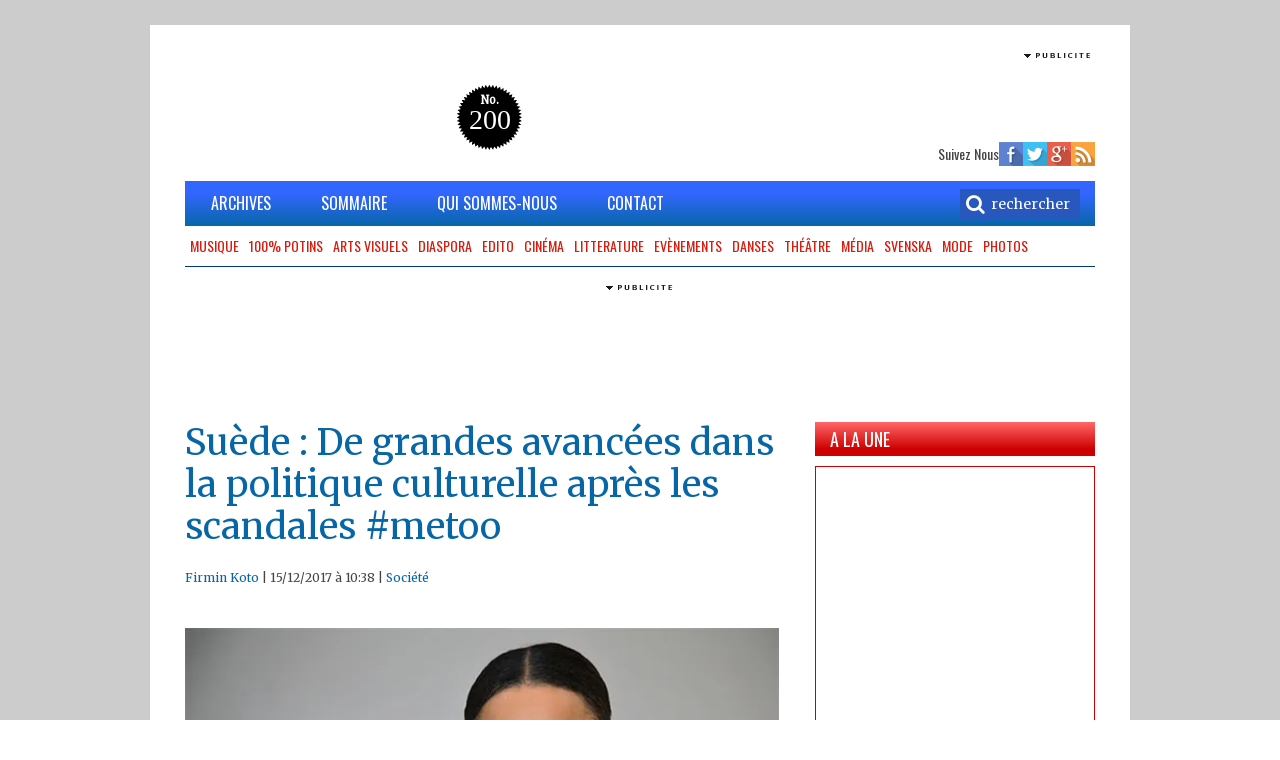

--- FILE ---
content_type: text/html; charset=UTF-8
request_url: https://www.100pour100culture.com/societe/suede-de-grandes-avancees-politique-culturelle-apres-scandales-metoo/
body_size: 22439
content:
<!DOCTYPE HTML><html lang="fr-FR" dir="ltr" data-config='{"twitter":0,"plusone":0,"facebook":0,"style":"pour100c"}'><head><meta charset="UTF-8"><meta http-equiv="X-UA-Compatible" content="IE=edge"><meta name="viewport" content="width=device-width, initial-scale=1"><title>Su&egrave;de : De grandes avanc&eacute;es dans la politique culturelle apr&egrave;s les scandales #metoo &raquo; Magazine 100%Culture</title><link rel="shortcut icon" href=""><link rel="apple-touch-icon-precomposed" href=""><meta name="robots" content="max-image-preview:large"><script type="cwvpsbdelayedscript" id="google_gtagjs-js-consent-mode-data-layer" data-cwvpsb-type="text/javascript">

window.dataLayer = window.dataLayer || [];function gtag(){dataLayer.push(arguments);}
gtag('consent', 'default', {"ad_personalization":"denied","ad_storage":"denied","ad_user_data":"denied","analytics_storage":"denied","functionality_storage":"denied","security_storage":"denied","personalization_storage":"denied","region":["AT","BE","BG","CH","CY","CZ","DE","DK","EE","ES","FI","FR","GB","GR","HR","HU","IE","IS","IT","LI","LT","LU","LV","MT","NL","NO","PL","PT","RO","SE","SI","SK"],"wait_for_update":500});
window._googlesitekitConsentCategoryMap = {"statistics":["analytics_storage"],"marketing":["ad_storage","ad_user_data","ad_personalization"],"functional":["functionality_storage","security_storage"],"preferences":["personalization_storage"]};
window._googlesitekitConsents = {"ad_personalization":"denied","ad_storage":"denied","ad_user_data":"denied","analytics_storage":"denied","functionality_storage":"denied","security_storage":"denied","personalization_storage":"denied","region":["AT","BE","BG","CH","CY","CZ","DE","DK","EE","ES","FI","FR","GB","GR","HR","HU","IE","IS","IT","LI","LT","LU","LV","MT","NL","NO","PL","PT","RO","SE","SI","SK"],"wait_for_update":500};

</script><meta name="news_keywords" content="actualit&eacute;s afrique, actualit&eacute;s culture, actualit&eacute;s musique, actuali&eacute;s cinema, actualit&eacute;s danses, actualit&eacute;s artistes, culture africaine"><meta name="original-source" content="https://www.100pour100culture.com/societe/suede-de-grandes-avancees-politique-culturelle-apres-scandales-metoo/"><link rel="canonical" href="https://www.100pour100culture.com/societe/suede-de-grandes-avancees-politique-culturelle-apres-scandales-metoo/"><meta property="og:locale" content="fr_FR"><meta property="og:type" content="article"><meta property="og:title" content="Su&egrave;de : De grandes avanc&eacute;es dans la politique culturelle apr&egrave;s les scandales #metoo &raquo; Magazine 100%Culture"><meta property="og:description" content="Le minist&egrave;re de la culture re&ccedil;oit son plus grand budget pour l&rsquo;ann&eacute;e 2018. Cette d&eacute;cision traduit un engagement &agrave; faire plus, afin de lutter contre les abus sexuels. En Su&egrave;de, nul doute, le patrimoine culturel et la bonne gouvernance sont des valeurs ch&egrave;res, r&eacute;v&egrave;lent les indicateurs. Par ailleurs, le scandale mondial #metoo ne laisse pas &hellip;"><meta property="og:url" content="https://www.100pour100culture.com/societe/suede-de-grandes-avancees-politique-culturelle-apres-scandales-metoo/"><meta property="og:site_name" content="100pour100culture"><meta property="article:publisher" content="http://facebook.com/100pour100culture"><meta property="article:section" content="Soci&eacute;t&eacute;"><meta property="article:published_time" content="2017-12-15T10:38:09+00:00"><meta property="article:modified_time" content="2017-12-15T10:38:34+00:00"><meta property="og:updated_time" content="2017-12-15T10:38:34+00:00"><meta property="og:image" content="https://www.100pour100culture.com/wp-content/uploads/2017/12/Alice-Bah-Kuhnke-2.jpg"><meta property="og:image:secure_url" content="https://www.100pour100culture.com/wp-content/uploads/2017/12/Alice-Bah-Kuhnke-2.jpg"><meta property="og:image:width" content="200"><meta property="og:image:height" content="200"><script type="application/ld+json">{"@context":"http:\/\/schema.org","@type":"WebSite","@id":"#website","url":"https:\/\/www.100pour100culture.com\/","name":"100pour100culture.com","alternateName":"100%culture","potentialAction":{"@type":"SearchAction","target":"https:\/\/www.100pour100culture.com\/?s={search_term_string}","query-input":"required name=search_term_string"}}</script><script type="application/ld+json">{"@context":"http:\/\/schema.org","@type":"Organization","url":"https:\/\/www.100pour100culture.com\/societe\/suede-de-grandes-avancees-politique-culturelle-apres-scandales-metoo\/","sameAs":["http:\/\/facebook.com\/100pour100culture","https:\/\/twitter.com\/100pr100culture"],"@id":"#organization","name":"InterM\u00e9diaire Consulting","logo":"https:\/\/www.100pour100culture.com\/wp-content\/uploads\/2017\/12\/logo-Intermediaire-consulting.png"}</script><link rel="amphtml" href="https://www.100pour100culture.com/societe/suede-de-grandes-avancees-politique-culturelle-apres-scandales-metoo/amp/"><meta name="generator" content="AMP for WP 1.1.9"><link rel="dns-prefetch" href="//www.googletagmanager.com"><link rel="dns-prefetch" href="//pagead2.googlesyndication.com"><link rel="alternate" type="application/rss+xml" title="100pour100culture &raquo; Su&egrave;de : De grandes avanc&eacute;es dans la politique culturelle apr&egrave;s les scandales #metoo Flux des commentaires" href="https://www.100pour100culture.com/societe/suede-de-grandes-avancees-politique-culturelle-apres-scandales-metoo/feed/"><link rel="alternate" title="oEmbed (JSON)" type="application/json+oembed" href="https://www.100pour100culture.com/wp-json/oembed/1.0/embed?url=https%3A%2F%2Fwww.100pour100culture.com%2Fsociete%2Fsuede-de-grandes-avancees-politique-culturelle-apres-scandales-metoo%2F"><link rel="alternate" title="oEmbed (XML)" type="text/xml+oembed" href="https://www.100pour100culture.com/wp-json/oembed/1.0/embed?url=https%3A%2F%2Fwww.100pour100culture.com%2Fsociete%2Fsuede-de-grandes-avancees-politique-culturelle-apres-scandales-metoo%2F&amp;format=xml"><script id="pour1-ready" type="cwvpsbdelayedscript">
window.advanced_ads_ready=function(e,a){a=a||"complete";var d=function(e){return"interactive"===a?"loading"!==e:"complete"===e};d(document.readyState)?e():document.addEventListener("readystatechange",(function(a){d(a.target.readyState)&&e()}),{once:"interactive"===a})},window.advanced_ads_ready_queue=window.advanced_ads_ready_queue||[];</script><style id="wp-img-auto-sizes-contain-inline-css" type="text/css">img:is([sizes=auto i],[sizes^="auto," i]){contain-intrinsic-size:3000px 1500px}</style><link rel="stylesheet" id="views-pagination-style-css" href="https://www.100pour100culture.com/wp-content/plugins/wp-views/embedded/res/css/wpv-pagination.css?ver=1.1.3.2" type="text/css" media="all"><link rel="stylesheet" id="twb-open-sans-css" href="https://fonts.googleapis.com/css?display=swap&amp;family=Open+Sans%3A300%2C400%2C500%2C600%2C700%2C800&amp;ver=886d91f8e6d2b9171ec57389c428a110" type="text/css" media="all"><link rel="stylesheet" id="twbbwg-global-css" href="https://www.100pour100culture.com/wp-content/plugins/photo-gallery/booster/assets/css/global.css?ver=1.0.0" type="text/css" media="all"><style id="wp-emoji-styles-inline-css" type="text/css">img.wp-smiley,img.emoji{display:inline !important;border:none !important;box-shadow:none !important;height:1em !important;width:1em !important;margin:0 0.07em !important;vertical-align:-0.1em !important;background:none !important;padding:0 !important}</style><style id="wp-block-library-inline-css" type="text/css">:root{--wp-block-synced-color:#7a00df;--wp-block-synced-color--rgb:122,0,223;--wp-bound-block-color:var(--wp-block-synced-color);--wp-editor-canvas-background:#ddd;--wp-admin-theme-color:#007cba;--wp-admin-theme-color--rgb:0,124,186;--wp-admin-theme-color-darker-10:#006ba1;--wp-admin-theme-color-darker-10--rgb:0,107,160.5;--wp-admin-theme-color-darker-20:#005a87;--wp-admin-theme-color-darker-20--rgb:0,90,135;--wp-admin-border-width-focus:2px}@media (min-resolution:192dpi){:root{--wp-admin-border-width-focus:1.5px}}.wp-element-button{cursor:pointer}:root .has-very-light-gray-background-color{background-color:#eee}:root .has-very-dark-gray-background-color{background-color:#313131}:root .has-very-light-gray-color{color:#eee}:root .has-very-dark-gray-color{color:#313131}:root .has-vivid-green-cyan-to-vivid-cyan-blue-gradient-background{background:linear-gradient(135deg,#00d084,#0693e3)}:root .has-purple-crush-gradient-background{background:linear-gradient(135deg,#34e2e4,#4721fb 50%,#ab1dfe)}:root .has-hazy-dawn-gradient-background{background:linear-gradient(135deg,#faaca8,#dad0ec)}:root .has-subdued-olive-gradient-background{background:linear-gradient(135deg,#fafae1,#67a671)}:root .has-atomic-cream-gradient-background{background:linear-gradient(135deg,#fdd79a,#004a59)}:root .has-nightshade-gradient-background{background:linear-gradient(135deg,#330968,#31cdcf)}:root .has-midnight-gradient-background{background:linear-gradient(135deg,#020381,#2874fc)}:root{--wp--preset--font-size--normal:16px;--wp--preset--font-size--huge:42px}.has-regular-font-size{font-size:1em}.has-larger-font-size{font-size:2.625em}.has-normal-font-size{font-size:var(--wp--preset--font-size--normal)}.has-huge-font-size{font-size:var(--wp--preset--font-size--huge)}.has-text-align-center{text-align:center}.has-text-align-left{text-align:left}.has-text-align-right{text-align:right}.has-fit-text{white-space:nowrap!important}#end-resizable-editor-section{display:none}.aligncenter{clear:both}.items-justified-left{justify-content:flex-start}.items-justified-center{justify-content:center}.items-justified-right{justify-content:flex-end}.items-justified-space-between{justify-content:space-between}.screen-reader-text{border:0;clip-path:inset(50%);height:1px;margin:-1px;overflow:hidden;padding:0;position:absolute;width:1px;word-wrap:normal!important}.screen-reader-text:focus{background-color:#ddd;clip-path:none;color:#444;display:block;font-size:1em;height:auto;left:5px;line-height:normal;padding:15px 23px 14px;text-decoration:none;top:5px;width:auto;z-index:100000}html:where(.has-border-color){border-style:solid}html:where([style*=border-top-color]){border-top-style:solid}html:where([style*=border-right-color]){border-right-style:solid}html:where([style*=border-bottom-color]){border-bottom-style:solid}html:where([style*=border-left-color]){border-left-style:solid}html:where([style*=border-width]){border-style:solid}html:where([style*=border-top-width]){border-top-style:solid}html:where([style*=border-right-width]){border-right-style:solid}html:where([style*=border-bottom-width]){border-bottom-style:solid}html:where([style*=border-left-width]){border-left-style:solid}html:where(img[class*=wp-image-]){height:auto;max-width:100%}:where(figure){margin:0 0 1em}html:where(.is-position-sticky){--wp-admin--admin-bar--position-offset:var(--wp-admin--admin-bar--height,0px)}@media screen and (max-width:600px){html:where(.is-position-sticky){--wp-admin--admin-bar--position-offset:0px}}</style><style id="global-styles-inline-css" type="text/css">:root{--wp--preset--aspect-ratio--square:1;--wp--preset--aspect-ratio--4-3:4/3;--wp--preset--aspect-ratio--3-4:3/4;--wp--preset--aspect-ratio--3-2:3/2;--wp--preset--aspect-ratio--2-3:2/3;--wp--preset--aspect-ratio--16-9:16/9;--wp--preset--aspect-ratio--9-16:9/16;--wp--preset--color--black:#000000;--wp--preset--color--cyan-bluish-gray:#abb8c3;--wp--preset--color--white:#ffffff;--wp--preset--color--pale-pink:#f78da7;--wp--preset--color--vivid-red:#cf2e2e;--wp--preset--color--luminous-vivid-orange:#ff6900;--wp--preset--color--luminous-vivid-amber:#fcb900;--wp--preset--color--light-green-cyan:#7bdcb5;--wp--preset--color--vivid-green-cyan:#00d084;--wp--preset--color--pale-cyan-blue:#8ed1fc;--wp--preset--color--vivid-cyan-blue:#0693e3;--wp--preset--color--vivid-purple:#9b51e0;--wp--preset--gradient--vivid-cyan-blue-to-vivid-purple:linear-gradient(135deg,rgb(6,147,227) 0%,rgb(155,81,224) 100%);--wp--preset--gradient--light-green-cyan-to-vivid-green-cyan:linear-gradient(135deg,rgb(122,220,180) 0%,rgb(0,208,130) 100%);--wp--preset--gradient--luminous-vivid-amber-to-luminous-vivid-orange:linear-gradient(135deg,rgb(252,185,0) 0%,rgb(255,105,0) 100%);--wp--preset--gradient--luminous-vivid-orange-to-vivid-red:linear-gradient(135deg,rgb(255,105,0) 0%,rgb(207,46,46) 100%);--wp--preset--gradient--very-light-gray-to-cyan-bluish-gray:linear-gradient(135deg,rgb(238,238,238) 0%,rgb(169,184,195) 100%);--wp--preset--gradient--cool-to-warm-spectrum:linear-gradient(135deg,rgb(74,234,220) 0%,rgb(151,120,209) 20%,rgb(207,42,186) 40%,rgb(238,44,130) 60%,rgb(251,105,98) 80%,rgb(254,248,76) 100%);--wp--preset--gradient--blush-light-purple:linear-gradient(135deg,rgb(255,206,236) 0%,rgb(152,150,240) 100%);--wp--preset--gradient--blush-bordeaux:linear-gradient(135deg,rgb(254,205,165) 0%,rgb(254,45,45) 50%,rgb(107,0,62) 100%);--wp--preset--gradient--luminous-dusk:linear-gradient(135deg,rgb(255,203,112) 0%,rgb(199,81,192) 50%,rgb(65,88,208) 100%);--wp--preset--gradient--pale-ocean:linear-gradient(135deg,rgb(255,245,203) 0%,rgb(182,227,212) 50%,rgb(51,167,181) 100%);--wp--preset--gradient--electric-grass:linear-gradient(135deg,rgb(202,248,128) 0%,rgb(113,206,126) 100%);--wp--preset--gradient--midnight:linear-gradient(135deg,rgb(2,3,129) 0%,rgb(40,116,252) 100%);--wp--preset--font-size--small:13px;--wp--preset--font-size--medium:20px;--wp--preset--font-size--large:36px;--wp--preset--font-size--x-large:42px;--wp--preset--spacing--20:0.44rem;--wp--preset--spacing--30:0.67rem;--wp--preset--spacing--40:1rem;--wp--preset--spacing--50:1.5rem;--wp--preset--spacing--60:2.25rem;--wp--preset--spacing--70:3.38rem;--wp--preset--spacing--80:5.06rem;--wp--preset--shadow--natural:6px 6px 9px rgba(0,0,0,0.2);--wp--preset--shadow--deep:12px 12px 50px rgba(0,0,0,0.4);--wp--preset--shadow--sharp:6px 6px 0px rgba(0,0,0,0.2);--wp--preset--shadow--outlined:6px 6px 0px -3px rgb(255,255,255),6px 6px rgb(0,0,0);--wp--preset--shadow--crisp:6px 6px 0px rgb(0,0,0)}:where(.is-layout-flex){gap:0.5em}:where(.is-layout-grid){gap:0.5em}body .is-layout-flex{display:flex}.is-layout-flex{flex-wrap:wrap;align-items:center}.is-layout-flex >:is(*,div){margin:0}body .is-layout-grid{display:grid}.is-layout-grid >:is(*,div){margin:0}:where(.wp-block-columns.is-layout-flex){gap:2em}:where(.wp-block-columns.is-layout-grid){gap:2em}:where(.wp-block-post-template.is-layout-flex){gap:1.25em}:where(.wp-block-post-template.is-layout-grid){gap:1.25em}.has-black-color{color:var(--wp--preset--color--black) !important}.has-cyan-bluish-gray-color{color:var(--wp--preset--color--cyan-bluish-gray) !important}.has-white-color{color:var(--wp--preset--color--white) !important}.has-pale-pink-color{color:var(--wp--preset--color--pale-pink) !important}.has-vivid-red-color{color:var(--wp--preset--color--vivid-red) !important}.has-luminous-vivid-orange-color{color:var(--wp--preset--color--luminous-vivid-orange) !important}.has-luminous-vivid-amber-color{color:var(--wp--preset--color--luminous-vivid-amber) !important}.has-light-green-cyan-color{color:var(--wp--preset--color--light-green-cyan) !important}.has-vivid-green-cyan-color{color:var(--wp--preset--color--vivid-green-cyan) !important}.has-pale-cyan-blue-color{color:var(--wp--preset--color--pale-cyan-blue) !important}.has-vivid-cyan-blue-color{color:var(--wp--preset--color--vivid-cyan-blue) !important}.has-vivid-purple-color{color:var(--wp--preset--color--vivid-purple) !important}.has-black-background-color{background-color:var(--wp--preset--color--black) !important}.has-cyan-bluish-gray-background-color{background-color:var(--wp--preset--color--cyan-bluish-gray) !important}.has-white-background-color{background-color:var(--wp--preset--color--white) !important}.has-pale-pink-background-color{background-color:var(--wp--preset--color--pale-pink) !important}.has-vivid-red-background-color{background-color:var(--wp--preset--color--vivid-red) !important}.has-luminous-vivid-orange-background-color{background-color:var(--wp--preset--color--luminous-vivid-orange) !important}.has-luminous-vivid-amber-background-color{background-color:var(--wp--preset--color--luminous-vivid-amber) !important}.has-light-green-cyan-background-color{background-color:var(--wp--preset--color--light-green-cyan) !important}.has-vivid-green-cyan-background-color{background-color:var(--wp--preset--color--vivid-green-cyan) !important}.has-pale-cyan-blue-background-color{background-color:var(--wp--preset--color--pale-cyan-blue) !important}.has-vivid-cyan-blue-background-color{background-color:var(--wp--preset--color--vivid-cyan-blue) !important}.has-vivid-purple-background-color{background-color:var(--wp--preset--color--vivid-purple) !important}.has-black-border-color{border-color:var(--wp--preset--color--black) !important}.has-cyan-bluish-gray-border-color{border-color:var(--wp--preset--color--cyan-bluish-gray) !important}.has-white-border-color{border-color:var(--wp--preset--color--white) !important}.has-pale-pink-border-color{border-color:var(--wp--preset--color--pale-pink) !important}.has-vivid-red-border-color{border-color:var(--wp--preset--color--vivid-red) !important}.has-luminous-vivid-orange-border-color{border-color:var(--wp--preset--color--luminous-vivid-orange) !important}.has-luminous-vivid-amber-border-color{border-color:var(--wp--preset--color--luminous-vivid-amber) !important}.has-light-green-cyan-border-color{border-color:var(--wp--preset--color--light-green-cyan) !important}.has-vivid-green-cyan-border-color{border-color:var(--wp--preset--color--vivid-green-cyan) !important}.has-pale-cyan-blue-border-color{border-color:var(--wp--preset--color--pale-cyan-blue) !important}.has-vivid-cyan-blue-border-color{border-color:var(--wp--preset--color--vivid-cyan-blue) !important}.has-vivid-purple-border-color{border-color:var(--wp--preset--color--vivid-purple) !important}.has-vivid-cyan-blue-to-vivid-purple-gradient-background{background:var(--wp--preset--gradient--vivid-cyan-blue-to-vivid-purple) !important}.has-light-green-cyan-to-vivid-green-cyan-gradient-background{background:var(--wp--preset--gradient--light-green-cyan-to-vivid-green-cyan) !important}.has-luminous-vivid-amber-to-luminous-vivid-orange-gradient-background{background:var(--wp--preset--gradient--luminous-vivid-amber-to-luminous-vivid-orange) !important}.has-luminous-vivid-orange-to-vivid-red-gradient-background{background:var(--wp--preset--gradient--luminous-vivid-orange-to-vivid-red) !important}.has-very-light-gray-to-cyan-bluish-gray-gradient-background{background:var(--wp--preset--gradient--very-light-gray-to-cyan-bluish-gray) !important}.has-cool-to-warm-spectrum-gradient-background{background:var(--wp--preset--gradient--cool-to-warm-spectrum) !important}.has-blush-light-purple-gradient-background{background:var(--wp--preset--gradient--blush-light-purple) !important}.has-blush-bordeaux-gradient-background{background:var(--wp--preset--gradient--blush-bordeaux) !important}.has-luminous-dusk-gradient-background{background:var(--wp--preset--gradient--luminous-dusk) !important}.has-pale-ocean-gradient-background{background:var(--wp--preset--gradient--pale-ocean) !important}.has-electric-grass-gradient-background{background:var(--wp--preset--gradient--electric-grass) !important}.has-midnight-gradient-background{background:var(--wp--preset--gradient--midnight) !important}.has-small-font-size{font-size:var(--wp--preset--font-size--small) !important}.has-medium-font-size{font-size:var(--wp--preset--font-size--medium) !important}.has-large-font-size{font-size:var(--wp--preset--font-size--large) !important}.has-x-large-font-size{font-size:var(--wp--preset--font-size--x-large) !important}</style><style id="classic-theme-styles-inline-css" type="text/css">.wp-block-button__link{color:#fff;background-color:#32373c;border-radius:9999px;box-shadow:none;text-decoration:none;padding:calc(.667em + 2px) calc(1.333em + 2px);font-size:1.125em}.wp-block-file__button{background:#32373c;color:#fff;text-decoration:none}</style><link rel="stylesheet" id="contact-form-7-css" href="https://www.100pour100culture.com/wp-content/plugins/contact-form-7/includes/css/styles.css?ver=6.1.3" type="text/css" media="all"><link rel="stylesheet" id="bwg_fonts-css" href="https://www.100pour100culture.com/wp-content/plugins/photo-gallery/css/bwg-fonts/fonts.css?ver=0.0.1" type="text/css" media="all"><link rel="stylesheet" id="sumoselect-css" href="https://www.100pour100culture.com/wp-content/plugins/photo-gallery/css/sumoselect.min.css?ver=3.4.6" type="text/css" media="all"><link rel="stylesheet" id="mCustomScrollbar-css" href="https://www.100pour100culture.com/wp-content/plugins/photo-gallery/css/jquery.mCustomScrollbar.min.css?ver=3.1.5" type="text/css" media="all"><link rel="stylesheet" id="bwg_frontend-css" href="https://www.100pour100culture.com/wp-content/plugins/photo-gallery/css/styles.min.css?ver=1.8.35" type="text/css" media="all"><link rel="stylesheet" id="wk-styles-css" href="https://www.100pour100culture.com/wp-content/plugins/widgetkit/cache/wk-styles-0ba8b44e.css?ver=886d91f8e6d2b9171ec57389c428a110" type="text/css" media="all"><link rel="stylesheet" id="moove_gdpr_frontend-css" href="https://www.100pour100culture.com/wp-content/plugins/gdpr-cookie-compliance/dist/styles/gdpr-main.css?ver=5.0.9" type="text/css" media="all"><style id="moove_gdpr_frontend-inline-css" type="text/css">#moove_gdpr_cookie_modal,#moove_gdpr_cookie_info_bar,.gdpr_cookie_settings_shortcode_content{font-family:'Nunito',sans-serif}#moove_gdpr_save_popup_settings_button{background-color:#373737;color:#fff}#moove_gdpr_save_popup_settings_button:hover{background-color:#000}#moove_gdpr_cookie_info_bar .moove-gdpr-info-bar-container .moove-gdpr-info-bar-content a.mgbutton,#moove_gdpr_cookie_info_bar .moove-gdpr-info-bar-container .moove-gdpr-info-bar-content button.mgbutton{background-color:#0C4DA2}#moove_gdpr_cookie_modal .moove-gdpr-modal-content .moove-gdpr-modal-footer-content .moove-gdpr-button-holder a.mgbutton,#moove_gdpr_cookie_modal .moove-gdpr-modal-content .moove-gdpr-modal-footer-content .moove-gdpr-button-holder button.mgbutton,.gdpr_cookie_settings_shortcode_content .gdpr-shr-button.button-green{background-color:#0C4DA2;border-color:#0C4DA2}#moove_gdpr_cookie_modal .moove-gdpr-modal-content .moove-gdpr-modal-footer-content .moove-gdpr-button-holder a.mgbutton:hover,#moove_gdpr_cookie_modal .moove-gdpr-modal-content .moove-gdpr-modal-footer-content .moove-gdpr-button-holder button.mgbutton:hover,.gdpr_cookie_settings_shortcode_content .gdpr-shr-button.button-green:hover{background-color:#fff;color:#0C4DA2}#moove_gdpr_cookie_modal .moove-gdpr-modal-content .moove-gdpr-modal-close i,#moove_gdpr_cookie_modal .moove-gdpr-modal-content .moove-gdpr-modal-close span.gdpr-icon{background-color:#0C4DA2;border:1px solid #0C4DA2}#moove_gdpr_cookie_info_bar span.moove-gdpr-infobar-allow-all.focus-g,#moove_gdpr_cookie_info_bar span.moove-gdpr-infobar-allow-all:focus,#moove_gdpr_cookie_info_bar button.moove-gdpr-infobar-allow-all.focus-g,#moove_gdpr_cookie_info_bar button.moove-gdpr-infobar-allow-all:focus,#moove_gdpr_cookie_info_bar span.moove-gdpr-infobar-reject-btn.focus-g,#moove_gdpr_cookie_info_bar span.moove-gdpr-infobar-reject-btn:focus,#moove_gdpr_cookie_info_bar button.moove-gdpr-infobar-reject-btn.focus-g,#moove_gdpr_cookie_info_bar button.moove-gdpr-infobar-reject-btn:focus,#moove_gdpr_cookie_info_bar span.change-settings-button.focus-g,#moove_gdpr_cookie_info_bar span.change-settings-button:focus,#moove_gdpr_cookie_info_bar button.change-settings-button.focus-g,#moove_gdpr_cookie_info_bar button.change-settings-button:focus{-webkit-box-shadow:0 0 1px 3px #0C4DA2;-moz-box-shadow:0 0 1px 3px #0C4DA2;box-shadow:0 0 1px 3px #0C4DA2}#moove_gdpr_cookie_modal .moove-gdpr-modal-content .moove-gdpr-modal-close i:hover,#moove_gdpr_cookie_modal .moove-gdpr-modal-content .moove-gdpr-modal-close span.gdpr-icon:hover,#moove_gdpr_cookie_info_bar span[data-href]>u.change-settings-button{color:#0C4DA2}#moove_gdpr_cookie_modal .moove-gdpr-modal-content .moove-gdpr-modal-left-content #moove-gdpr-menu li.menu-item-selected a span.gdpr-icon,#moove_gdpr_cookie_modal .moove-gdpr-modal-content .moove-gdpr-modal-left-content #moove-gdpr-menu li.menu-item-selected button span.gdpr-icon{color:inherit}#moove_gdpr_cookie_modal .moove-gdpr-modal-content .moove-gdpr-modal-left-content #moove-gdpr-menu li a span.gdpr-icon,#moove_gdpr_cookie_modal .moove-gdpr-modal-content .moove-gdpr-modal-left-content #moove-gdpr-menu li button span.gdpr-icon{color:inherit}#moove_gdpr_cookie_modal .gdpr-acc-link{line-height:0;font-size:0;color:transparent;position:absolute}#moove_gdpr_cookie_modal .moove-gdpr-modal-content .moove-gdpr-modal-close:hover i,#moove_gdpr_cookie_modal .moove-gdpr-modal-content .moove-gdpr-modal-left-content #moove-gdpr-menu li a,#moove_gdpr_cookie_modal .moove-gdpr-modal-content .moove-gdpr-modal-left-content #moove-gdpr-menu li button,#moove_gdpr_cookie_modal .moove-gdpr-modal-content .moove-gdpr-modal-left-content #moove-gdpr-menu li button i,#moove_gdpr_cookie_modal .moove-gdpr-modal-content .moove-gdpr-modal-left-content #moove-gdpr-menu li a i,#moove_gdpr_cookie_modal .moove-gdpr-modal-content .moove-gdpr-tab-main .moove-gdpr-tab-main-content a:hover,#moove_gdpr_cookie_info_bar.moove-gdpr-dark-scheme .moove-gdpr-info-bar-container .moove-gdpr-info-bar-content a.mgbutton:hover,#moove_gdpr_cookie_info_bar.moove-gdpr-dark-scheme .moove-gdpr-info-bar-container .moove-gdpr-info-bar-content button.mgbutton:hover,#moove_gdpr_cookie_info_bar.moove-gdpr-dark-scheme .moove-gdpr-info-bar-container .moove-gdpr-info-bar-content a:hover,#moove_gdpr_cookie_info_bar.moove-gdpr-dark-scheme .moove-gdpr-info-bar-container .moove-gdpr-info-bar-content button:hover,#moove_gdpr_cookie_info_bar.moove-gdpr-dark-scheme .moove-gdpr-info-bar-container .moove-gdpr-info-bar-content span.change-settings-button:hover,#moove_gdpr_cookie_info_bar.moove-gdpr-dark-scheme .moove-gdpr-info-bar-container .moove-gdpr-info-bar-content button.change-settings-button:hover,#moove_gdpr_cookie_info_bar.moove-gdpr-dark-scheme .moove-gdpr-info-bar-container .moove-gdpr-info-bar-content u.change-settings-button:hover,#moove_gdpr_cookie_info_bar span[data-href]>u.change-settings-button,#moove_gdpr_cookie_info_bar.moove-gdpr-dark-scheme .moove-gdpr-info-bar-container .moove-gdpr-info-bar-content a.mgbutton.focus-g,#moove_gdpr_cookie_info_bar.moove-gdpr-dark-scheme .moove-gdpr-info-bar-container .moove-gdpr-info-bar-content button.mgbutton.focus-g,#moove_gdpr_cookie_info_bar.moove-gdpr-dark-scheme .moove-gdpr-info-bar-container .moove-gdpr-info-bar-content a.focus-g,#moove_gdpr_cookie_info_bar.moove-gdpr-dark-scheme .moove-gdpr-info-bar-container .moove-gdpr-info-bar-content button.focus-g,#moove_gdpr_cookie_info_bar.moove-gdpr-dark-scheme .moove-gdpr-info-bar-container .moove-gdpr-info-bar-content a.mgbutton:focus,#moove_gdpr_cookie_info_bar.moove-gdpr-dark-scheme .moove-gdpr-info-bar-container .moove-gdpr-info-bar-content button.mgbutton:focus,#moove_gdpr_cookie_info_bar.moove-gdpr-dark-scheme .moove-gdpr-info-bar-container .moove-gdpr-info-bar-content a:focus,#moove_gdpr_cookie_info_bar.moove-gdpr-dark-scheme .moove-gdpr-info-bar-container .moove-gdpr-info-bar-content button:focus,#moove_gdpr_cookie_info_bar.moove-gdpr-dark-scheme .moove-gdpr-info-bar-container .moove-gdpr-info-bar-content span.change-settings-button.focus-g,span.change-settings-button:focus,button.change-settings-button.focus-g,button.change-settings-button:focus,#moove_gdpr_cookie_info_bar.moove-gdpr-dark-scheme .moove-gdpr-info-bar-container .moove-gdpr-info-bar-content u.change-settings-button.focus-g,#moove_gdpr_cookie_info_bar.moove-gdpr-dark-scheme .moove-gdpr-info-bar-container .moove-gdpr-info-bar-content u.change-settings-button:focus{color:#0C4DA2}#moove_gdpr_cookie_modal .moove-gdpr-branding.focus-g span,#moove_gdpr_cookie_modal .moove-gdpr-modal-content .moove-gdpr-tab-main a.focus-g,#moove_gdpr_cookie_modal .moove-gdpr-modal-content .moove-gdpr-tab-main .gdpr-cd-details-toggle.focus-g{color:#0C4DA2}#moove_gdpr_cookie_modal.gdpr_lightbox-hide{display:none}</style><link rel="stylesheet" id="wpv_render_css-css" href="https://www.100pour100culture.com/wp-content/plugins/wp-views/res/css/wpv-views-sorting.css?ver=886d91f8e6d2b9171ec57389c428a110" type="text/css" media="all"><script type="cwvpsbdelayedscript" src="https://www.100pour100culture.com/wp-includes/js/jquery/jquery.min.js" id="jquery-core-js" data-cwvpsb-type="text/javascript" defer></script><script type="cwvpsbdelayedscript" src="https://www.100pour100culture.com/wp-includes/js/jquery/jquery-migrate.min.js" id="jquery-migrate-js" data-cwvpsb-type="text/javascript" defer></script><script type="cwvpsbdelayedscript" src="https://www.100pour100culture.com/wp-content/plugins/wp-views/embedded/res/js/wpv-pagination-embedded.js" id="views-pagination-script-js" data-cwvpsb-type="text/javascript" defer></script><script type="cwvpsbdelayedscript" src="https://www.100pour100culture.com/wp-content/plugins/wp-views/embedded/res/js/wpv-date-front-end-control.js" id="wpv-date-front-end-script-js" data-cwvpsb-type="text/javascript" defer></script><script type="cwvpsbdelayedscript" src="https://www.100pour100culture.com/wp-content/plugins/photo-gallery/booster/assets/js/circle-progress.js" id="twbbwg-circle-js" data-cwvpsb-type="text/javascript" defer></script><script type="cwvpsbdelayedscript" id="twbbwg-global-js-extra" data-cwvpsb-type="text/javascript">

var twb = {"nonce":"258dfa93a0","ajax_url":"https://www.100pour100culture.com/wp-admin/admin-ajax.php","plugin_url":"https://www.100pour100culture.com/wp-content/plugins/photo-gallery/booster","href":"https://www.100pour100culture.com/wp-admin/admin.php?page=twbbwg_photo-gallery"};
var twb = {"nonce":"258dfa93a0","ajax_url":"https://www.100pour100culture.com/wp-admin/admin-ajax.php","plugin_url":"https://www.100pour100culture.com/wp-content/plugins/photo-gallery/booster","href":"https://www.100pour100culture.com/wp-admin/admin.php?page=twbbwg_photo-gallery"};
//# sourceURL=twbbwg-global-js-extra

</script><script type="cwvpsbdelayedscript" src="https://www.100pour100culture.com/wp-content/plugins/photo-gallery/booster/assets/js/global.js" id="twbbwg-global-js" data-cwvpsb-type="text/javascript" defer></script><script type="cwvpsbdelayedscript" src="https://www.100pour100culture.com/wp-content/plugins/photo-gallery/js/jquery.sumoselect.min.js" id="sumoselect-js" data-cwvpsb-type="text/javascript" defer></script><script type="cwvpsbdelayedscript" src="https://www.100pour100culture.com/wp-content/plugins/photo-gallery/js/tocca.min.js" id="bwg_mobile-js" data-cwvpsb-type="text/javascript" defer></script><script type="cwvpsbdelayedscript" src="https://www.100pour100culture.com/wp-content/plugins/photo-gallery/js/jquery.mCustomScrollbar.concat.min.js" id="mCustomScrollbar-js" data-cwvpsb-type="text/javascript" defer></script><script type="cwvpsbdelayedscript" src="https://www.100pour100culture.com/wp-content/plugins/photo-gallery/js/jquery.fullscreen.min.js" id="jquery-fullscreen-js" data-cwvpsb-type="text/javascript" defer></script><script type="cwvpsbdelayedscript" id="bwg_frontend-js-extra" data-cwvpsb-type="text/javascript">

var bwg_objectsL10n = {"bwg_field_required":"field is required.","bwg_mail_validation":"This is not a valid email address.","bwg_search_result":"There are no images matching your search.","bwg_select_tag":"Select Tag","bwg_order_by":"Order By","bwg_search":"Search","bwg_show_ecommerce":"Show Ecommerce","bwg_hide_ecommerce":"Hide Ecommerce","bwg_show_comments":"Show Comments","bwg_hide_comments":"Hide Comments","bwg_restore":"Restore","bwg_maximize":"Maximize","bwg_fullscreen":"Fullscreen","bwg_exit_fullscreen":"Exit Fullscreen","bwg_search_tag":"SEARCH...","bwg_tag_no_match":"No tags found","bwg_all_tags_selected":"All tags selected","bwg_tags_selected":"tags selected","play":"Play","pause":"Pause","is_pro":"","bwg_play":"Play","bwg_pause":"Pause","bwg_hide_info":"Hide info","bwg_show_info":"Show info","bwg_hide_rating":"Hide rating","bwg_show_rating":"Show rating","ok":"Ok","cancel":"Cancel","select_all":"Select all","lazy_load":"0","lazy_loader":"https://www.100pour100culture.com/wp-content/plugins/photo-gallery/images/ajax_loader.png","front_ajax":"0","bwg_tag_see_all":"see all tags","bwg_tag_see_less":"see less tags"};
//# sourceURL=bwg_frontend-js-extra

</script><script type="cwvpsbdelayedscript" src="https://www.100pour100culture.com/wp-content/plugins/photo-gallery/js/scripts.min.js" id="bwg_frontend-js" data-cwvpsb-type="text/javascript" defer></script><script type="cwvpsbdelayedscript" id="samLayout-js-extra" data-cwvpsb-type="text/javascript">

var samAjax = {"ajaxurl":"https://www.100pour100culture.com/wp-content/plugins/simple-ads-manager/sam-ajax.php","loadurl":"https://www.100pour100culture.com/wp-content/plugins/simple-ads-manager/sam-ajax-loader.php","load":"","level":"3","mailer":"1","clauses":"[base64]","doStats":"0"};
//# sourceURL=samLayout-js-extra

</script><script type="cwvpsbdelayedscript" src="https://www.100pour100culture.com/wp-content/plugins/simple-ads-manager/js/sam-layout.min.js" id="samLayout-js" data-cwvpsb-type="text/javascript" defer></script><script type="cwvpsbdelayedscript" src="https://www.100pour100culture.com/wp-content/plugins/widgetkit/cache/uikit2-2efdadc0.js" id="uikit2-js" data-cwvpsb-type="text/javascript" defer></script><script type="cwvpsbdelayedscript" src="https://www.100pour100culture.com/wp-content/plugins/widgetkit/cache/wk-scripts-bd32cb9a.js" id="wk-scripts-js" data-cwvpsb-type="text/javascript" defer></script><script type="text/javascript" src="https://www.googletagmanager.com/gtag/js?id=GT-WB74GGC&amp;time=1769889807" id="google_gtagjs-js" async></script><script type="cwvpsbdelayedscript" id="google_gtagjs-js-after" data-cwvpsb-type="text/javascript">

window.dataLayer = window.dataLayer || [];function gtag(){dataLayer.push(arguments);}
gtag("set","linker",{"domains":["www.100pour100culture.com"]});
gtag("js", new Date());
gtag("set", "developer_id.dZTNiMT", true);
gtag("config", "GT-WB74GGC", {"googlesitekit_post_author":"Firmin Koto","googlesitekit_post_date":"20171215"});
window._googlesitekit = window._googlesitekit || {}; window._googlesitekit.throttledEvents = []; window._googlesitekit.gtagEvent = (name, data) => { var key = JSON.stringify( { name, data } ); if ( !! window._googlesitekit.throttledEvents[ key ] ) { return; } window._googlesitekit.throttledEvents[ key ] = true; setTimeout( () => { delete window._googlesitekit.throttledEvents[ key ]; }, 5 ); gtag( "event", name, { ...data, event_source: "site-kit" } ); };
//# sourceURL=google_gtagjs-js-after

</script><link rel="https://api.w.org/" href="https://www.100pour100culture.com/wp-json/"><link rel="alternate" title="JSON" type="application/json" href="https://www.100pour100culture.com/wp-json/wp/v2/posts/16629"><link rel="EditURI" type="application/rsd+xml" title="RSD" href="https://www.100pour100culture.com/xmlrpc.php?rsd"><link rel="shortlink" href="https://www.100pour100culture.com/?p=16629"><meta name="generator" content="Site Kit by Google 1.171.0"><meta property="fb:pages" content="246740198689456"><meta name="google-adsense-platform-account" content="ca-host-pub-2644536267352236"><meta name="google-adsense-platform-domain" content="sitekit.withgoogle.com"> <script type="cwvpsbdelayedscript" data-cwvpsb-type="text/javascript">
var front_ajaxurl = 'https://www.100pour100culture.com/wp-admin/admin-ajax.php';
var wpv_calendar_image = 'https://www.100pour100culture.com/wp-content/plugins/wp-views/embedded/res/img/calendar.gif';
var wpv_calendar_text = 'Select date';
</script> <noscript><style>.lazyload[data-src]{display:none !important}</style></noscript><style>.lazyload{background-image:none !important}.lazyload:before{background-image:none !important}</style><script type="text/javascript">

( function( w, d, s, l, i ) {
w[l] = w[l] || [];
w[l].push( {'gtm.start': new Date().getTime(), event: 'gtm.js'} );
var f = d.getElementsByTagName( s )[0],
j = d.createElement( s ), dl = l != 'dataLayer' ? '&l=' + l : '';
j.async = true;
j.src = 'https://www.googletagmanager.com/gtm.js?id=' + i + dl;
f.parentNode.insertBefore( j, f );
} )( window, document, 'script', 'dataLayer', 'GTM-NRPVTWFJ' );

</script><script type="cwvpsbdelayedscript" async="async" src="https://pagead2.googlesyndication.com/pagead/js/adsbygoogle.js?client=ca-pub-2455960198038186&amp;host=ca-host-pub-2644536267352236" crossorigin="anonymous" data-cwvpsb-type="text/javascript" defer></script><script async src="https://pagead2.googlesyndication.com/pagead/js/adsbygoogle.js?client=ca-pub-2455960198038186" crossorigin="anonymous" type="cwvpsbdelayedscript" defer></script><link rel="icon" href="https://www.100pour100culture.com/wp-content/uploads/2024/09/cropped-LOGO-1-32x32.png" sizes="32x32"><link rel="icon" href="https://www.100pour100culture.com/wp-content/uploads/2024/09/cropped-LOGO-1-192x192.png" sizes="192x192"><link rel="apple-touch-icon" href="https://www.100pour100culture.com/wp-content/uploads/2024/09/cropped-LOGO-1-180x180.png"><meta name="msapplication-TileImage" content="https://www.100pour100culture.com/wp-content/uploads/2024/09/cropped-LOGO-1-270x270.png"><link rel="stylesheet" href="/wp-content/themes/100pour100_theme/cache/gzip.php?theme-cd56d932.css"><script src="/wp-content/themes/100pour100_theme/cache/gzip.php?theme-f9d459e3.js" type="cwvpsbdelayedscript" defer></script></head><body class="wp-singular post-template-default single single-post postid-16629 single-format-standard wp-theme-100pour100_theme tm-sidebar-b-right tm-sidebars-1 tm-isblog wp-single aa-prefix-pour1- " christmas><div class="uk-container uk-container-center uk-position-relative"><div class="tm-headerbar uk-clearfix uk-hidden-small"><a class="tm-logo" href="https://www.100pour100culture.com"><img width="272" height="110" alt="logo_100pour100culture" class="attachment-full lazyload" style="max-width: 100%;" src="[data-uri]" data-src="https://www.100pour100culture.com/wp-content/uploads/2014/01/logo100pour100culturenew1.png" decoding="async" data-eio-rwidth="272" data-eio-rheight="110"><noscript><img width="272" height="110" alt="logo_100pour100culture" class="attachment-full" style="max-width: 100%;" src="https://www.100pour100culture.com/wp-content/uploads/cwv-webp-images/2014/01/logo100pour100culturenew1.png.webp" data-eio="l" srcset=""></noscript> <div id="numero_mois"> <span class="no">No.</span> <span class="num">200</span> </div> </a><div class="headerbar"><div class="uk-panel simple_ads_manager_ad_widget"><div class="pub-icon"></div><div id="c6543_19_8" class="sam-container sam-ad"><script async src="https://pagead2.googlesyndication.com/pagead/js/adsbygoogle.js" type="cwvpsbdelayedscript" defer></script><ins class="adsbygoogle" style="display:inline-block;width:468px;height:60px" data-ad-client="ca-pub-2455960198038186" data-ad-slot="6939661762"></ins><script type="cwvpsbdelayedscript">
(adsbygoogle = window.adsbygoogle || []).push({});
</script></div></div><div class="uk-panel widget_text"><div class="uk-clearfix"></div><div align="right" style="margin-top:12px;"><span style="font-family: 'Oswald';font-size:14px;display: inline-block;line-height: 24px;height: 24px;vertical-align: top;">Suivez Nous </span><a class="fcbk-icon" target="_blank" href="https://www.facebook.com/pages/100pour100culture/246740198689456"></a><a class="twitter-icon" target="_blank" href="https://twitter.com/100pr100culture"></a><a class="gplus-icon" href="#"></a><a class="rss-icon" href="#"></a></div></div></div></div><nav class="tm-navbar uk-navbar"><ul class="uk-navbar-nav uk-hidden-small"><li data-uk-dropdown="{}"><a href="https://www.100pour100culture.com/archives-magazine/">ARCHIVES</a></li><li data-uk-dropdown="{}"><a href="https://www.100pour100culture.com/sommaire/">SOMMAIRE</a></li><li data-uk-dropdown="{}"><a href="https://www.100pour100culture.com/qui-sommes-nous/">QUI SOMMES-NOUS</a></li><li data-uk-dropdown="{}"><a href="https://www.100pour100culture.com/contact/">CONTACT</a></li></ul><ul class="uk-navbar-nav uk-hidden-small"><li class="uk-parent" data-uk-dropdown><a href="#"></a><div class="uk-dropdown uk-dropdown-navbar"><script async src="https://pagead2.googlesyndication.com/pagead/js/adsbygoogle.js?client=ca-pub-2455960198038186" crossorigin="anonymous" type="cwvpsbdelayedscript" defer></script><ins class="adsbygoogle" style="display:block" data-ad-client="ca-pub-2455960198038186" data-ad-slot="6939661762" data-ad-format="auto"></ins><script type="cwvpsbdelayedscript">
(adsbygoogle = window.adsbygoogle || []).push({});
</script></div></li></ul><a href="#offcanvas" class="uk-navbar-toggle uk-visible-small" data-uk-offcanvas></a><div class="uk-navbar-flip"><div class="uk-navbar-content uk-hidden-small"><form class="uk-search" id="search-4" action="https://www.100pour100culture.com/" method="get" role="search" data-uk-search="{'source': 'https://www.100pour100culture.com/wp-admin/admin-ajax.php?action=warp_search', 'param': 's', 'msgResultsHeader': 'R&eacute;sultats de la recherche', 'msgMoreResults': 'R&eacute;sultats suivants', 'msgNoResults': 'Aucun r&eacute;sultats trouv&eacute;', flipDropdown: 1}"> <input class="uk-search-field" type="text" value="" name="s" placeholder="rechercher"></form></div></div><div class="uk-navbar-content uk-navbar-center uk-visible-small"><a class="tm-logo-small" href="https://www.100pour100culture.com"><img width="272" height="110" alt="logo 100pour100culture" class="attachment-full lazyload" style="max-width: 100%;" src="[data-uri]" data-src="https://www.100pour100culture.com/wp-content/uploads/2014/01/logo100pour100culturenew1.png" decoding="async" data-eio-rwidth="272" data-eio-rheight="110"><noscript><img width="272" height="110" alt="logo 100pour100culture" class="attachment-full" style="max-width: 100%;" src="https://www.100pour100culture.com/wp-content/uploads/cwv-webp-images/2014/01/logo100pour100culturenew1.png.webp" data-eio="l" srcset=""></noscript> <div id="numero_mois"> <span class="no">No.</span> <span class="num">200</span> </div> </a></div></nav><nav class="uk-sub-menu"><div class=" widget_nav_menu"><ul class="uk-nav uk-nav-parent-icon uk-nav-side" data-uk-nav="{}"><li><a href="https://www.100pour100culture.com/musique/">Musique</a></li><li><a href="https://www.100pour100culture.com/100-potins/">100% potins</a></li><li><a href="https://www.100pour100culture.com/arts-visuels/">Arts Visuels</a></li><li><a href="https://www.100pour100culture.com/diaspora/">Diaspora</a></li><li><a href="https://www.100pour100culture.com/edito/">Edito</a></li><li><a href="https://www.100pour100culture.com/cinema/">Cin&eacute;ma</a></li><li><a href="https://www.100pour100culture.com/litterature/">Litterature</a></li><li><a href="https://www.100pour100culture.com/evenement/">Ev&egrave;nements</a></li><li><a href="https://www.100pour100culture.com/danses/">Danses</a></li><li><a href="https://www.100pour100culture.com/theatre/">Th&eacute;&acirc;tre</a></li><li><a href="https://www.100pour100culture.com/media/">M&eacute;dia</a></li><li><a href="https://www.100pour100culture.com/svenska/">Svenska</a></li><li><a href="https://www.100pour100culture.com/mode/">Mode</a></li><li><a href="https://www.100pour100culture.com/galerie-photos/">Photos</a></li></ul></div></nav><section class="tm-top-a uk-grid" data-uk-grid-match="{target:'&gt; div &gt; .uk-panel'}" data-uk-grid-margin><div class="uk-width-1-1"><div class="uk-panel pub728x90 simple_ads_manager_ad_widget"><div class="pub-icon"></div><div id="c2636_12_8" class="sam-container sam-ad"><script async src="https://pagead2.googlesyndication.com/pagead/js/adsbygoogle.js" type="cwvpsbdelayedscript" defer></script><ins class="adsbygoogle" style="display:inline-block;width:728px;height:90px" data-ad-client="ca-pub-2455960198038186" data-ad-slot="8990836968"></ins><script type="cwvpsbdelayedscript">
(adsbygoogle = window.adsbygoogle || []).push({});
</script></div></div></div></section><div class="tm-middle uk-grid" data-uk-grid-match data-uk-grid-margin><div class="tm-main uk-width-medium-2-3"><main class="tm-content"> <article class="uk-article" data-permalink="https://www.100pour100culture.com/societe/suede-de-grandes-avancees-politique-culturelle-apres-scandales-metoo/"> <h1 class="uk-article-title">Su&egrave;de : De grandes avanc&eacute;es dans la politique culturelle apr&egrave;s les scandales #metoo</h1> <div class="item-info"> <a href="https://www.100pour100culture.com/author/firmin-koto/" class="author">Firmin Koto</a> | <time datetime="2017-12-15 10:38">15/12/2017 &agrave; 10:38</time> | <a href="https://www.100pour100culture.com/societe/" rel="category tag">Soci&eacute;t&eacute;</a> </div> <div id="attachment_16630" style="width: 610px" class="wp-caption aligncenter"><img fetchpriority="high" decoding="async" aria-describedby="caption-attachment-16630" class="wp-image-16630 size-full" src="https://www.100pour100culture.com/wp-content/uploads/cwv-webp-images/2017/12/Alice-Bah-Kuhnke.jpg.webp" alt="Alice Bah Kuhnke" width="600" height="400" srcset=""><p id="caption-attachment-16630" class="wp-caption-text">Alice Bah Kuhnke (Ministre de la culture de Su&egrave;de) (&copy; Kristian Pohl Regeringskansliet)</p></div><p style="text-align: justify;">Le minist&egrave;re de la culture re&ccedil;oit son plus grand budget pour l&rsquo;ann&eacute;e 2018.</p><p style="text-align: justify;">Cette d&eacute;cision traduit un engagement &agrave; faire plus, afin de lutter contre les abus sexuels.</p><p style="text-align: justify;">En Su&egrave;de, nul doute, le patrimoine culturel et la bonne gouvernance sont des valeurs ch&egrave;res, r&eacute;v&egrave;lent les indicateurs.</p><p style="text-align: justify;">Par ailleurs, le scandale mondial #metoo ne laisse pas indiff&eacute;rents les dirigeants. La r&eacute;putation de la discipline et de la transparence &eacute;tiquet&eacute;es au pays, demeurent un label &agrave; m&eacute;riter.</p><p style="text-align: justify;">Au cours d&rsquo;une conf&eacute;rence de presse tenue &agrave; Rosenbad le 13 d&eacute;cembre, par le ministre de la culture Alice Bah Kuhnke avec pour th&egrave;me : les dix premi&egrave;res &eacute;tapes de la politique culturelle dues &agrave; #metoo, un Conseil culturel aura clairement pour mission de veiller &agrave; ce que la question du harc&egrave;lement sexuel fasse particuli&egrave;rement l&rsquo;objet de sensibilisation dans toutes les activit&eacute;s culturelles du pays.</p><p style="text-align: justify;">Pour le Conseil Culturel, il s&rsquo;agira avant tout de soulever la question du harc&egrave;lement sexuel au niveau local, lors du dialogue avec le conseil d&eacute;partemental, afin d&rsquo;atteindre un mod&egrave;le de coop&eacute;ration culturelle efficace et pr&eacute;ventif.</p><p style="text-align: justify;">Pour ce faire, une r&eacute;union importante, s&rsquo;inscrit dans les agendas. En effet, en d&eacute;but d&rsquo;ann&eacute;e prochaine (2018), le minist&egrave;re de la Culture rassemblera des repr&eacute;sentants de 27 autorit&eacute;s et institutions culturelles. Ce cadre de partage d&rsquo;exp&eacute;riences va permettre d&rsquo;informer la l&eacute;gislation et la population. Il fera suite &agrave; plusieurs autres rencontres pour le suivi des actions men&eacute;es afin de r&eacute;aliser des changements &agrave; long terme.</p><p style="text-align: justify;">La Convention culturelle pr&eacute;vue &agrave; Eskilstuna en f&eacute;vrier 2018 mat&eacute;rialise l&rsquo;engagement des autorit&eacute;s en vue d&rsquo;une concertation pour la r&eacute;vision de la loi contre la discrimination, afin de sanctionner les employeurs qui ne tiennent pas compte des abus et des plans d&rsquo;actions nationaux.</p><p style="text-align: justify;">Lanc&eacute;s par l&rsquo;actrice Alyssa Milano, dans la foul&eacute;e du scandale Weinstein, les mots-di&egrave;se #Metoo et #BalanceTonPorc ont suscit&eacute; une temp&ecirc;te de d&eacute;nonciations d&rsquo;abus et de harc&egrave;lements sexuels, &agrave; travers le monde.</p><p>&nbsp;</p><p><strong>Firmin Koto</strong></p> </article> </main></div> <aside class="tm-sidebar-b uk-width-medium-1-3"><div class="uk-panel uk-panel-boxTitle widget_custom_html"><h3 class="uk-panel-title">A LA UNE</h3><div class="textwidget custom-html-widget"><div style="text-align:center; "> <div id="wpcf-field-image-de-couverture" class="wpcf-field-image wpcf-field-image-de-couverture"><div class="wpcf-field-value wpcf-field-image-value wpcf-field-image-de-couverture-value"><img alt="https://www.100pour100culture.com/wp-content/uploads/2025/12/Une-Decembre-2025.jpg" title="https://www.100pour100culture.com/wp-content/uploads/2025/12/Une-Decembre-2025.jpg" class="laune lazyload" style="border: 1px solid #CC0000; position: relative; top:0px;" src="[data-uri]" data-src="https://www.100pour100culture.com/wp-content/uploads/2025/12/Une-Decembre-2025.jpg" decoding="async" data-eio-rwidth="800" data-eio-rheight="1029"><noscript><img alt="https://www.100pour100culture.com/wp-content/uploads/2025/12/Une-Decembre-2025.jpg" title="https://www.100pour100culture.com/wp-content/uploads/2025/12/Une-Decembre-2025.jpg" class="laune" style="border: 1px solid #CC0000; position: relative; top:0px;" src="https://www.100pour100culture.com/wp-content/uploads/cwv-webp-images/2025/12/Une-Decembre-2025.jpg.webp" data-eio="l" srcset=""></noscript></div></div> </div><div class="uk-text-center"><div style="font-family:'Georgia'; font-weight:bold; font-size:9px; margin-bottom:5px;">100%Culture utges med bidrag fr&aring;n</div><img src="[data-uri]" alt="Une magazine 100%culture" data-src="http://100pour100culture.com/wp-content/uploads/2012/12/KURpos.jpg" decoding="async" class="lazyload"><noscript><img src="http://100pour100culture.com/wp-content/uploads/2012/12/KURpos.jpg" alt="Une magazine 100%culture" data-eio="l"></noscript></div></div></div><div class="uk-panel uk-panel-boxTitle alaune widget_dpe_fp_widget"><div class="dpe-flexible-posts"><div id="post-51187" class="post-51187 post type-post status-publish format-standard has-post-thumbnail hentry category-societe tag-ishowspeed lh_instant_articles-syndicate-yes"><div class="flex-postimg alignleft"><a href="https://www.100pour100culture.com/societe/la-cote-divoire-baptise-ishowspeed-djoman-aketou-un-roi-dun-jour-sur-la-terre-dhospitalite/"><img width="200" height="200" src="[data-uri]" class="attachment-thumbnail size-thumbnail wp-post-image lazyload" alt="HANUAAAAAAE4BFFAAAdoeEWgAAAAASUVORK5CYII=" decoding="async" data-src="https://www.100pour100culture.com/wp-content/uploads/2026/01/618585122_1314832397341232_8467528175416395371_n-200x200.jpg" data-eio-rwidth="200" data-eio-rheight="200"><noscript><img width="200" height="200" src="https://www.100pour100culture.com/wp-content/uploads/cwv-webp-images/2026/01/618585122_1314832397341232_8467528175416395371_n-200x200.jpg.webp" class="attachment-thumbnail size-thumbnail wp-post-image" alt="618585122 1314832397341232 8467528175416395371 N" decoding="async" data-eio="l" srcset=""></noscript></a> </div> <h2 class="flex-posttitle"><a href="https://www.100pour100culture.com/societe/la-cote-divoire-baptise-ishowspeed-djoman-aketou-un-roi-dun-jour-sur-la-terre-dhospitalite/">La C&ocirc;te d&rsquo;Ivoire baptise IShowSpeed : &laquo; Djoman Aketou &raquo;, un roi d&rsquo;un jour sur la terre d&rsquo;hospitalit&eacute;</a></h2></div><div id="post-51284" class="post-51284 post type-post status-publish format-standard has-post-thumbnail hentry category-evenement category-societe tag-woroba-tour lh_instant_articles-syndicate-yes"><div class="flex-postimg alignleft"><a href="https://www.100pour100culture.com/evenement/bamba-idrissa-promoteur-du-woroba-tour-nos-musiques-sont-vivantes-et-universelles/"><img width="200" height="200" src="[data-uri]" class="attachment-thumbnail size-thumbnail wp-post-image lazyload" alt="HANUAAAAAAE4BFFAAAdoeEWgAAAAASUVORK5CYII=" decoding="async" data-src="https://www.100pour100culture.com/wp-content/uploads/2026/01/Bamba-Idrissa-promoteur-du-Woroba-Tour-200x200.jpeg" data-eio-rwidth="200" data-eio-rheight="200"><noscript><img width="200" height="200" src="https://www.100pour100culture.com/wp-content/uploads/cwv-webp-images/2026/01/Bamba-Idrissa-promoteur-du-Woroba-Tour-200x200.jpeg.webp" class="attachment-thumbnail size-thumbnail wp-post-image" alt="Bamba Idrissa Promoteur Du Woroba Tour" decoding="async" data-eio="l" srcset=""></noscript></a> </div> <h2 class="flex-posttitle"><a href="https://www.100pour100culture.com/evenement/bamba-idrissa-promoteur-du-woroba-tour-nos-musiques-sont-vivantes-et-universelles/">Bamba Idrissa, promoteur du Woroba Tour : &laquo; Nos musiques sont vivantes et universelles &raquo;</a></h2></div><div id="post-51280" class="post-51280 post type-post status-publish format-standard has-post-thumbnail hentry category-cinema tag-catherine-ohara lh_instant_articles-syndicate-yes"><div class="flex-postimg alignleft"><a href="https://www.100pour100culture.com/cinema/catherine-ohara-linoubliable-maman-de-maman-jai-rate-lavion-seteint-a-71-ans/"><img width="200" height="200" src="[data-uri]" class="attachment-thumbnail size-thumbnail wp-post-image lazyload" alt="HANUAAAAAAE4BFFAAAdoeEWgAAAAASUVORK5CYII=" decoding="async" data-src="https://www.100pour100culture.com/wp-content/uploads/2026/01/catherine-ohara-200x200.jpg" data-eio-rwidth="200" data-eio-rheight="200"><noscript><img width="200" height="200" src="https://www.100pour100culture.com/wp-content/uploads/cwv-webp-images/2026/01/catherine-ohara-200x200.jpg.webp" class="attachment-thumbnail size-thumbnail wp-post-image" alt="Catherine Ohara" decoding="async" data-eio="l" srcset=""></noscript></a> </div> <h2 class="flex-posttitle"><a href="https://www.100pour100culture.com/cinema/catherine-ohara-linoubliable-maman-de-maman-jai-rate-lavion-seteint-a-71-ans/">Catherine O&rsquo;Hara, l&rsquo;inoubliable maman de &laquo;&nbsp;Maman, j&rsquo;ai rat&eacute; l&rsquo;avion !&nbsp;&raquo;, s&rsquo;&eacute;teint &agrave; 71 ans</a></h2></div></div></div><div class="uk-panel uk-panel-boxTitle simple_ads_manager_ad_widget"><div class="pub-icon"></div><div id="c8687_17_8" class="sam-container sam-ad"><script async src="//pagead2.googlesyndication.com/pagead/js/adsbygoogle.js" type="cwvpsbdelayedscript" defer></script><ins class="adsbygoogle" style="display:block" data-ad-client="ca-pub-2455960198038186" data-ad-slot="6448488000" data-ad-format="auto"></ins><script type="cwvpsbdelayedscript">
(adsbygoogle = window.adsbygoogle || []).push({});
</script></div></div><div class="uk-panel uk-panel-boxTitle widget_recent_entries"><h3 class="uk-panel-title">Derniers articles</h3><ul class="uk-list uk-list-line"><li><a href="https://www.100pour100culture.com/evenement/bamba-idrissa-promoteur-du-woroba-tour-nos-musiques-sont-vivantes-et-universelles/">Bamba Idrissa, promoteur du Woroba Tour : &laquo; Nos musiques sont vivantes et universelles &raquo;</a></li><li><a href="https://www.100pour100culture.com/cinema/catherine-ohara-linoubliable-maman-de-maman-jai-rate-lavion-seteint-a-71-ans/">Catherine O&rsquo;Hara, l&rsquo;inoubliable maman de &laquo;&nbsp;Maman, j&rsquo;ai rat&eacute; l&rsquo;avion !&nbsp;&raquo;, s&rsquo;&eacute;teint &agrave; 71 ans</a></li><li><a href="https://www.100pour100culture.com/musique/himra-au-zenith-le-rap-ivoirien-franchit-un-cap-a-paris/">Himra au Z&eacute;nith : le rap ivoirien franchit un cap &agrave; Paris</a></li><li><a href="https://www.100pour100culture.com/societe/sport/can-2025-la-caf-sanctionne-severement-les-deux-equipes-finalistes/">CAN 2025: La CAF sanctionne s&eacute;v&egrave;rement les deux &eacute;quipes finalistes</a></li><li><a href="https://www.100pour100culture.com/societe/influence-et-economie-numerique-quand-les-createurs-transforment-lattention-en-milliards/">Influence et &eacute;conomie num&eacute;rique : quand les cr&eacute;ateurs transforment l&rsquo;attention en milliards</a></li><li><a href="https://www.100pour100culture.com/societe/ishowspeed-les-coulisses-dune-venue-tres-strategique-en-cote-divoire/">IShowSpeed : les coulisses d&rsquo;une venue tr&egrave;s strat&eacute;gique en C&ocirc;te d&rsquo;Ivoire&nbsp;</a></li></ul></div></aside> </div><section class="tm-bottom-b uk-grid" data-uk-grid-match="{target:'&gt; div &gt; .uk-panel'}" data-uk-grid-margin><div class="uk-width-1-1"><div class="uk-panel widget_block"><script async src="https://pagead2.googlesyndication.com/pagead/js/adsbygoogle.js?client=ca-pub-2455960198038186" crossorigin="anonymous" type="cwvpsbdelayedscript" defer></script><ins class="adsbygoogle" style="display:block" data-ad-client="ca-pub-2455960198038186" data-ad-slot="8990836968" data-ad-format="auto"></ins><script type="cwvpsbdelayedscript">
(adsbygoogle = window.adsbygoogle || []).push({});
</script></div></div></section></div> <div class="uk-container uk-container-center footer"> <footer class="tm-footer"> <div class="uk-panel widget_custom_html"><div class="textwidget custom-html-widget"><span style="color:#fff;">&copy; Copyright 2007-2025 100%Culture - Edit&eacute; par <a href="https://www.guideinvest.org/" target="_blank" style="color:#FFF; text-decoration:underline;">Guide Invest (GI)</a></span></div></div> </footer> </div><script type="speculationrules">
{"prefetch":[{"source":"document","where":{"and":[{"href_matches":"/*"},{"not":{"href_matches":["/wp-*.php","/wp-admin/*","/wp-content/uploads/*","/wp-content/*","/wp-content/plugins/*","/wp-content/themes/100pour100_theme/*","/*\\?(.+)"]}},{"not":{"selector_matches":"a[rel~=\"nofollow\"]"}},{"not":{"selector_matches":".no-prefetch, .no-prefetch a"}}]},"eagerness":"conservative"}]}
</script><aside id="moove_gdpr_cookie_info_bar" class="moove-gdpr-info-bar-hidden moove-gdpr-align-center moove-gdpr-dark-scheme gdpr_infobar_postion_bottom" aria-label="Banni&egrave;re de cookies GDPR" style="display: none;"><div class="moove-gdpr-info-bar-container"><div class="moove-gdpr-info-bar-content"><div class="moove-gdpr-cookie-notice"> <p>Nous utilisons des cookies pour vous offrir la meilleure exp&eacute;rience sur notre site.</p><p>You can find out more about which cookies we are using or switch them off in <button aria-haspopup="true" data-href="#moove_gdpr_cookie_modal" class="change-settings-button">settings</button>.</p></div><div class="moove-gdpr-button-holder"><button class="mgbutton moove-gdpr-infobar-allow-all gdpr-fbo-0" aria-label="Accepter">Accepter</button></div></div></div></aside><noscript><iframe src="https://www.googletagmanager.com/ns.html?id=GTM-NRPVTWFJ" height="0" width="0" style="display:none;visibility:hidden"></iframe></noscript><script type="cwvpsbdelayedscript" src="https://www.100pour100culture.com/wp-includes/js/jquery/ui/core.min.js" id="jquery-ui-core-js" data-cwvpsb-type="text/javascript" defer></script><script type="cwvpsbdelayedscript" src="https://www.100pour100culture.com/wp-includes/js/jquery/ui/datepicker.min.js" id="jquery-ui-datepicker-js" data-cwvpsb-type="text/javascript" defer></script><script type="cwvpsbdelayedscript" id="jquery-ui-datepicker-js-after" data-cwvpsb-type="text/javascript">

jQuery(function(jQuery){jQuery.datepicker.setDefaults({"closeText":"Fermer","currentText":"Aujourd\u2019hui","monthNames":["janvier","f\u00e9vrier","mars","avril","mai","juin","juillet","ao\u00fbt","septembre","octobre","novembre","d\u00e9cembre"],"monthNamesShort":["Jan","F\u00e9v","Mar","Avr","Mai","Juin","Juil","Ao\u00fbt","Sep","Oct","Nov","D\u00e9c"],"nextText":"Suivant","prevText":"Pr\u00e9c\u00e9dent","dayNames":["dimanche","lundi","mardi","mercredi","jeudi","vendredi","samedi"],"dayNamesShort":["dim","lun","mar","mer","jeu","ven","sam"],"dayNamesMin":["D","L","M","M","J","V","S"],"dateFormat":"dd/mm/yy","firstDay":1,"isRTL":false});});
//# sourceURL=jquery-ui-datepicker-js-after

</script><script type="cwvpsbdelayedscript" id="eio-lazy-load-js-before" data-cwvpsb-type="text/javascript">

var eio_lazy_vars = {"exactdn_domain":"","skip_autoscale":0,"bg_min_dpr":1.1,"threshold":0,"use_dpr":0};
//# sourceURL=eio-lazy-load-js-before

</script><script type="cwvpsbdelayedscript" src="https://www.100pour100culture.com/wp-content/plugins/ewww-image-optimizer/includes/lazysizes.min.js" id="eio-lazy-load-js" async="async" data-wp-strategy="async" data-cwvpsb-type="text/javascript" defer></script><script type="cwvpsbdelayedscript" src="https://www.100pour100culture.com/wp-includes/js/dist/hooks.min.js" id="wp-hooks-js" data-cwvpsb-type="text/javascript" defer></script><script type="cwvpsbdelayedscript" src="https://www.100pour100culture.com/wp-includes/js/dist/i18n.min.js" id="wp-i18n-js" data-cwvpsb-type="text/javascript" defer></script><script type="cwvpsbdelayedscript" id="wp-i18n-js-after" data-cwvpsb-type="text/javascript">

wp.i18n.setLocaleData( { 'text direction\u0004ltr': [ 'ltr' ] } );
//# sourceURL=wp-i18n-js-after

</script><script type="cwvpsbdelayedscript" src="https://www.100pour100culture.com/wp-content/plugins/contact-form-7/includes/swv/js/index.js" id="swv-js" data-cwvpsb-type="text/javascript" defer></script><script type="cwvpsbdelayedscript" id="contact-form-7-js-translations" data-cwvpsb-type="text/javascript">

( function( domain, translations ) {
var localeData = translations.locale_data[ domain ] || translations.locale_data.messages;
localeData[""].domain = domain;
wp.i18n.setLocaleData( localeData, domain );
} )( "contact-form-7", {"translation-revision-date":"2025-02-06 12:02:14+0000","generator":"GlotPress\/4.0.1","domain":"messages","locale_data":{"messages":{"":{"domain":"messages","plural-forms":"nplurals=2; plural=n > 1;","lang":"fr"},"This contact form is placed in the wrong place.":["Ce formulaire de contact est plac\u00e9 dans un mauvais endroit."],"Error:":["Erreur\u00a0:"]}},"comment":{"reference":"includes\/js\/index.js"}} );
//# sourceURL=contact-form-7-js-translations

</script><script type="cwvpsbdelayedscript" id="contact-form-7-js-before" data-cwvpsb-type="text/javascript">

var wpcf7 = {
"api": {
"root": "https:\/\/www.100pour100culture.com\/wp-json\/",
"namespace": "contact-form-7\/v1"
},
"cached": 1
};
//# sourceURL=contact-form-7-js-before

</script><script type="cwvpsbdelayedscript" src="https://www.100pour100culture.com/wp-content/plugins/contact-form-7/includes/js/index.js" id="contact-form-7-js" data-cwvpsb-type="text/javascript" defer></script><script type="cwvpsbdelayedscript" src="https://www.100pour100culture.com/wp-content/plugins/google-site-kit/dist/assets/js/googlesitekit-consent-mode-bc2e26cfa69fcd4a8261.js" id="googlesitekit-consent-mode-js" data-cwvpsb-type="text/javascript" defer></script><script type="cwvpsbdelayedscript" src="https://www.100pour100culture.com/wp-content/plugins/advanced-ads/admin/assets/js/advertisement.js" id="advanced-ads-find-adblocker-js" data-cwvpsb-type="text/javascript" defer></script><script type="cwvpsbdelayedscript" src="https://www.100pour100culture.com/wp-content/plugins/google-site-kit/dist/assets/js/googlesitekit-events-provider-contact-form-7-40476021fb6e59177033.js" id="googlesitekit-events-provider-contact-form-7-js" defer data-cwvpsb-type="text/javascript"></script><script type="cwvpsbdelayedscript" src="https://www.100pour100culture.com/wp-content/plugins/google-site-kit/dist/assets/js/googlesitekit-events-provider-wpforms-ed443a3a3d45126a22ce.js" id="googlesitekit-events-provider-wpforms-js" defer data-cwvpsb-type="text/javascript"></script><script type="cwvpsbdelayedscript" id="moove_gdpr_frontend-js-extra" data-cwvpsb-type="text/javascript">

var moove_frontend_gdpr_scripts = {"ajaxurl":"https://www.100pour100culture.com/wp-admin/admin-ajax.php","post_id":"16629","plugin_dir":"https://www.100pour100culture.com/wp-content/plugins/gdpr-cookie-compliance","show_icons":"all","is_page":"","ajax_cookie_removal":"false","strict_init":"2","enabled_default":{"strict":1,"third_party":0,"advanced":0,"performance":0,"preference":0},"geo_location":"false","force_reload":"false","is_single":"1","hide_save_btn":"false","current_user":"0","cookie_expiration":"365","script_delay":"2000","close_btn_action":"1","close_btn_rdr":"","scripts_defined":"{\"cache\":true,\"header\":\"\",\"body\":\"\",\"footer\":\"\",\"thirdparty\":{\"header\":\"\",\"body\":\"\",\"footer\":\"\"},\"strict\":{\"header\":\"\",\"body\":\"\",\"footer\":\"\"},\"advanced\":{\"header\":\"\",\"body\":\"\",\"footer\":\"\"}}","gdpr_scor":"true","wp_lang":"","wp_consent_api":"true","gdpr_nonce":"2897a1f6a5"};
//# sourceURL=moove_gdpr_frontend-js-extra

</script><script type="cwvpsbdelayedscript" src="https://www.100pour100culture.com/wp-content/plugins/gdpr-cookie-compliance/dist/scripts/main.js" id="moove_gdpr_frontend-js" data-cwvpsb-type="text/javascript" defer></script><script type="cwvpsbdelayedscript" id="moove_gdpr_frontend-js-after" data-cwvpsb-type="text/javascript">

window.wp_consent_type = "gdpr_cc"
var gdpr_consent__strict = "false"
var gdpr_consent__thirdparty = "false"
var gdpr_consent__advanced = "false"
var gdpr_consent__performance = "false"
var gdpr_consent__preference = "false"
var gdpr_consent__cookies = ""
//# sourceURL=moove_gdpr_frontend-js-after

</script><script type="cwvpsbdelayedscript" id="wp-consent-api-js-extra" data-cwvpsb-type="text/javascript">

var consent_api = {"consent_type":"","waitfor_consent_hook":"","cookie_expiration":"30","cookie_prefix":"wp_consent"};
//# sourceURL=wp-consent-api-js-extra

</script><script type="cwvpsbdelayedscript" src="https://www.100pour100culture.com/wp-content/plugins/wp-consent-api/assets/js/wp-consent-api.min.js" id="wp-consent-api-js" data-cwvpsb-type="text/javascript" defer></script><script id="wp-emoji-settings" type="application/json">
{"baseUrl":"https://s.w.org/images/core/emoji/17.0.2/72x72/","ext":".png","svgUrl":"https://s.w.org/images/core/emoji/17.0.2/svg/","svgExt":".svg","source":{"concatemoji":"https://www.100pour100culture.com/wp-includes/js/wp-emoji-release.min.js?ver=886d91f8e6d2b9171ec57389c428a110&time=1769889807"}}
</script><script type="module">


const a=JSON.parse(document.getElementById("wp-emoji-settings").textContent),o=(window._wpemojiSettings=a,"wpEmojiSettingsSupports"),s=["flag","emoji"];function i(e){try{var t={supportTests:e,timestamp:(new Date).valueOf()};sessionStorage.setItem(o,JSON.stringify(t))}catch(e){}}function c(e,t,n){e.clearRect(0,0,e.canvas.width,e.canvas.height),e.fillText(t,0,0);t=new Uint32Array(e.getImageData(0,0,e.canvas.width,e.canvas.height).data);e.clearRect(0,0,e.canvas.width,e.canvas.height),e.fillText(n,0,0);const a=new Uint32Array(e.getImageData(0,0,e.canvas.width,e.canvas.height).data);return t.every((e,t)=>e===a[t])}function p(e,t){e.clearRect(0,0,e.canvas.width,e.canvas.height),e.fillText(t,0,0);var n=e.getImageData(16,16,1,1);for(let e=0;e<n.data.length;e++)if(0!==n.data[e])return!1;return!0}function u(e,t,n,a){switch(t){case"flag":return n(e,"\ud83c\udff3\ufe0f\u200d\u26a7\ufe0f","\ud83c\udff3\ufe0f\u200b\u26a7\ufe0f")?!1:!n(e,"\ud83c\udde8\ud83c\uddf6","\ud83c\udde8\u200b\ud83c\uddf6")&&!n(e,"\ud83c\udff4\udb40\udc67\udb40\udc62\udb40\udc65\udb40\udc6e\udb40\udc67\udb40\udc7f","\ud83c\udff4\u200b\udb40\udc67\u200b\udb40\udc62\u200b\udb40\udc65\u200b\udb40\udc6e\u200b\udb40\udc67\u200b\udb40\udc7f");case"emoji":return!a(e,"\ud83e\u1fac8")}return!1}function f(e,t,n,a){let r;const o=(r="undefined"!=typeof WorkerGlobalScope&&self instanceof WorkerGlobalScope?new OffscreenCanvas(300,150):document.createElement("canvas")).getContext("2d",{willReadFrequently:!0}),s=(o.textBaseline="top",o.font="600 32px Arial",{});return e.forEach(e=>{s[e]=t(o,e,n,a)}),s}function r(e){var t=document.createElement("script");t.src=e,t.defer=!0,document.head.appendChild(t)}a.supports={everything:!0,everythingExceptFlag:!0},new Promise(t=>{let n=function(){try{var e=JSON.parse(sessionStorage.getItem(o));if("object"==typeof e&&"number"==typeof e.timestamp&&(new Date).valueOf()<e.timestamp+604800&&"object"==typeof e.supportTests)return e.supportTests}catch(e){}return null}();if(!n){if("undefined"!=typeof Worker&&"undefined"!=typeof OffscreenCanvas&&"undefined"!=typeof URL&&URL.createObjectURL&&"undefined"!=typeof Blob)try{var e="postMessage("+f.toString()+"("+[JSON.stringify(s),u.toString(),c.toString(),p.toString()].join(",")+"));",a=new Blob([e],{type:"text/javascript"});const r=new Worker(URL.createObjectURL(a),{name:"wpTestEmojiSupports"});return void(r.onmessage=e=>{i(n=e.data),r.terminate(),t(n)})}catch(e){}i(n=f(s,u,c,p))}t(n)}).then(e=>{for(const n in e)a.supports[n]=e[n],a.supports.everything=a.supports.everything&&a.supports[n],"flag"!==n&&(a.supports.everythingExceptFlag=a.supports.everythingExceptFlag&&a.supports[n]);var t;a.supports.everythingExceptFlag=a.supports.everythingExceptFlag&&!a.supports.flag,a.supports.everything||((t=a.source||{}).concatemoji?r(t.concatemoji):t.wpemoji&&t.twemoji&&(r(t.twemoji),r(t.wpemoji)))});
//# sourceURL=https://www.100pour100culture.com/wp-includes/js/wp-emoji-loader.min.js

</script> <dialog id="moove_gdpr_cookie_modal" class="gdpr_lightbox-hide" aria-modal="true" aria-label="&Eacute;cran des r&eacute;glages GDPR"><div class="moove-gdpr-modal-content moove-clearfix logo-position-left moove_gdpr_modal_theme_v1"> <button class="moove-gdpr-modal-close" autofocus aria-label="Fermer les r&eacute;glages des cookies GDPR"><span class="gdpr-sr-only">Fermer les r&eacute;glages des cookies GDPR</span><span class="gdpr-icon moovegdpr-arrow-close"></span></button><div class="moove-gdpr-modal-left-content"><div class="moove-gdpr-company-logo-holder"><img src="[data-uri]" alt="100pour100culture" width="350" height="233" class="img-responsive lazyload" data-src="https://www.100pour100culture.com/wp-content/plugins/gdpr-cookie-compliance/dist/images/gdpr-logo.png" decoding="async" data-eio-rwidth="350" data-eio-rheight="233"><noscript><img src="https://www.100pour100culture.com/wp-content/plugins/gdpr-cookie-compliance/dist/images/gdpr-logo.png" alt="100pour100culture" width="350" height="233" class="img-responsive" data-eio="l"></noscript></div><ul id="moove-gdpr-menu"><li class="menu-item-on menu-item-privacy_overview menu-item-selected"><button data-href="#privacy_overview" class="moove-gdpr-tab-nav" aria-label="R&eacute;sum&eacute; de la politique de confidentialit&eacute;"><span class="gdpr-nav-tab-title">R&eacute;sum&eacute; de la politique de confidentialit&eacute;</span></button></li><li class="menu-item-strict-necessary-cookies menu-item-off"><button data-href="#strict-necessary-cookies" class="moove-gdpr-tab-nav" aria-label="Cookies strictement n&eacute;cessaires"><span class="gdpr-nav-tab-title">Cookies strictement n&eacute;cessaires</span></button></li></ul><div class="moove-gdpr-branding-cnt"><a href="https://wordpress.org/plugins/gdpr-cookie-compliance/" rel="noopener noreferrer" target="_blank" class="moove-gdpr-branding">Powered by&nbsp; <span>GDPR Cookie Compliance</span></a></div></div><div class="moove-gdpr-modal-right-content"><div class="moove-gdpr-modal-title"> </div><div class="main-modal-content"><div class="moove-gdpr-tab-content"><div id="privacy_overview" class="moove-gdpr-tab-main"><span class="tab-title">R&eacute;sum&eacute; de la politique de confidentialit&eacute;</span><div class="moove-gdpr-tab-main-content"><p>Ce site utilise des cookies afin que nous puissions vous fournir la meilleure exp&eacute;rience utilisateur possible. Les informations sur les cookies sont stock&eacute;es dans votre navigateur et remplissent des fonctions telles que vous reconna&icirc;tre lorsque vous revenez sur notre site Web et aider notre &eacute;quipe &agrave; comprendre les sections du site que vous trouvez les plus int&eacute;ressantes et utiles.</p></div></div> <div id="strict-necessary-cookies" class="moove-gdpr-tab-main" style="display:none"> <span class="tab-title">Cookies strictement n&eacute;cessaires</span> <div class="moove-gdpr-tab-main-content"> <p>Cette option doit &ecirc;tre activ&eacute;e &agrave; tout moment afin que nous puissions enregistrer vos pr&eacute;f&eacute;rences pour les r&eacute;glages de cookie.</p> <div class="moove-gdpr-status-bar "> <div class="gdpr-cc-form-wrap"> <div class="gdpr-cc-form-fieldset"> <label class="cookie-switch" for="moove_gdpr_strict_cookies"> <span class="gdpr-sr-only">Activer ou d&eacute;sactiver les cookies</span> <input type="checkbox" aria-label="Cookies strictement n&eacute;cessaires" value="check" name="moove_gdpr_strict_cookies" id="moove_gdpr_strict_cookies"> <span class="cookie-slider cookie-round gdpr-sr" data-text-enable="Activ&eacute;" data-text-disabled="D&eacute;sactiv&eacute;"> <span class="gdpr-sr-label"> <span class="gdpr-sr-enable">Activ&eacute;</span> <span class="gdpr-sr-disable">D&eacute;sactiv&eacute;</span> </span> </span> </label> </div>  </div>  </div>  </div>  </div> </div></div><div class="moove-gdpr-modal-footer-content"><div class="moove-gdpr-button-holder"><button class="mgbutton moove-gdpr-modal-allow-all button-visible" aria-label="Tout activer">Tout activer</button><button class="mgbutton moove-gdpr-modal-save-settings button-visible" aria-label="Enregistrer les r&eacute;glages">Enregistrer les r&eacute;glages</button></div></div></div><div class="moove-clearfix"></div></div></dialog><script type="cwvpsbdelayedscript">!function(){window.advanced_ads_ready_queue=window.advanced_ads_ready_queue||[],advanced_ads_ready_queue.push=window.advanced_ads_ready;for(var d=0,a=advanced_ads_ready_queue.length;d<a;d++)advanced_ads_ready(advanced_ads_ready_queue[d])}();</script><script id="cwvpsb-delayed-scripts" data-two-no-delay="true">
cwvpsbUserInteractions=["keydown","mousemove","wheel","touchmove","touchstart","touchend","touchcancel","touchforcechange"],cwvpsbDelayedScripts={normal:[],defer:[],async:[],jquery:[]},jQueriesArray=[];var cwvpsbDOMLoaded=!1;
function cwvpsbTriggerDOMListener(){cwvpsbUserInteractions.forEach(function(e){window.removeEventListener(e,cwvpsbTriggerDOMListener,{passive:!0})}),"loading"===document.readyState?document.addEventListener("DOMContentLoaded",cwvpsbTriggerDelayedScripts):cwvpsbTriggerDelayedScripts()}
var time = Date.now;
var ccfw_loaded = false;
function calculate_load_times() {
// Check performance support
if (performance === undefined) {
console.log("= Calculate Load Times: performance NOT supported");
return;
}
// Get a list of "resource" performance entries
var resources_length=0;
var resources = performance.getEntriesByType("resource");
if (resources === undefined || resources.length <= 0) {
console.log("= Calculate Load Times: there are NO `resource` performance records");
}
if(resources.length)
{
resources_length=resources.length;
}
let is_last_resource = 0;
for (var i=0; i < resources.length; i++) {
if(resources[i].responseEnd>0){
is_last_resource = is_last_resource + 1;
}
}
let uag = navigator.userAgent;
let gpat = /Google Page Speed Insights/gm;
let gres = uag.match(gpat);
let cpat = /Chrome-Lighthouse/gm;
let cres = uag.match(cpat);
let wait_till=300;
let new_ua = "Mozilla/5.0 (Linux; Android 11; moto g power (2022)) AppleWebKit/537.36 (KHTML, like Gecko) Chrome/109.0.0.0 Mobile Safari/537.36";
if(gres || cres || uag==new_ua){
wait_till = 3000;
}
if(is_last_resource==resources.length){
setTimeout(function(){
cwvpsbTriggerDelayedScripts();
},wait_till);
}
}
window.addEventListener("load", function(e) {
console.log("load complete");
setTimeout(function(){
calculate_load_times();
},800);
});
async function cwvpsbTriggerDelayedScripts() {
if(ccfw_loaded){ return ;}
ctl(),cwvpsbDelayEventListeners(), cwvpsbDelayJQueryReady(), cwvpsbProcessDocumentWrite(), cwvpsbSortDelayedScripts(), cwvpsbPreloadDelayedScripts(),await cwvpsbLoadDelayedScripts(cwvpsbDelayedScripts.jquery), await cwvpsbLoadDelayedScripts(cwvpsbDelayedScripts.normal), await cwvpsbLoadDelayedScripts(cwvpsbDelayedScripts.defer), await cwvpsbLoadDelayedScripts(cwvpsbDelayedScripts.async), await cwvpsbTriggerEventListeners()
}
function cwvpsbDelayEventListeners() {
let e = {};
function t(t, n) {
function r(n) {
return e[t].delayedEvents.indexOf(n) >= 0 ? "cwvpsb-" + n : n
}
e[t] || (e[t] = {
originalFunctions: {
add: t.addEventListener,
remove: t.removeEventListener
},
delayedEvents: []
}, t.addEventListener = function() {
arguments[0] = r(arguments[0]), e[t].originalFunctions.add.apply(t, arguments)
}, t.removeEventListener = function() {
arguments[0] = r(arguments[0]), e[t].originalFunctions.remove.apply(t, arguments)
}), e[t].delayedEvents.push(n)
}
function n(e, t) {
const n = e[t];
Object.defineProperty(e, t, {
get: n || function() {},
set: function(n) {
e["cwvpsb" + t] = n
}
})
}
t(document, "DOMContentLoaded"), t(window, "DOMContentLoaded"), t(window, "load"), t(window, "pageshow"), t(document, "readystatechange"), n(document, "onreadystatechange"), n(window, "onload"), n(window, "onpageshow")
}
function cwvpsbDelayJQueryReady() {
let e = window.jQuery;
Object.defineProperty(window, "jQuery", {
get: () => e,
set(t) {
if (t && t.fn && !jQueriesArray.includes(t)) {
t.fn.ready = t.fn.init.prototype.ready = function(e) {
cwvpsbDOMLoaded ? e.bind(document)(t) : document.addEventListener("cwvpsb-DOMContentLoaded", function() {
e.bind(document)(t)
})
};
const e = t.fn.on;
t.fn.on = t.fn.init.prototype.on = function() {
if (this[0] === window) {
function t(e) {
return e.split(" ").map(e => "load" === e || 0 === e.indexOf("load.") ? "cwvpsb-jquery-load" : e).join(" ")
}
"string" == typeof arguments[0] || arguments[0] instanceof String ? arguments[0] = t(arguments[0]) : "object" == typeof arguments[0] && Object.keys(arguments[0]).forEach(function(e) {
delete Object.assign(arguments[0], {
[t(e)]: arguments[0][e]
})[e]
})
}
return e.apply(this, arguments), this
}, jQueriesArray.push(t)
}
e = t
}
})
}
function cwvpsbProcessDocumentWrite() {
const e = new Map;
document.write = document.writeln = function(t) {
var n = document.currentScript,
r = document.createRange();
let a = e.get(n);
void 0 === a && (a = n.nextSibling, e.set(n, a));
var o = document.createDocumentFragment();
r.setStart(o, 0), o.appendChild(r.createContextualFragment(t)), n.parentElement.insertBefore(o, a)
}
}
function cwvpsbSortDelayedScripts() {
document.querySelectorAll("script[type=cwvpsbdelayedscript]").forEach(function(e) {
e.hasAttribute("src")&&(e.getAttribute("src").match("jquery.min.js")||e.getAttribute("src").match("jquery-migrate.min.js"))?cwvpsbDelayedScripts.jquery.push(e):e.hasAttribute("src")?e.hasAttribute("defer")&&!1!==e.defer?cwvpsbDelayedScripts.defer.push(e):e.hasAttribute("async")&&!1!==e.async?cwvpsbDelayedScripts.async.push(e):cwvpsbDelayedScripts.normal.push(e):cwvpsbDelayedScripts.normal.push(e);
})
}

function cwvpsbPreloadDelayedScripts() {
var e = document.createDocumentFragment();
[...cwvpsbDelayedScripts.normal, ...cwvpsbDelayedScripts.defer, ...cwvpsbDelayedScripts.async].forEach(function(t) {
var n = removeVersionFromLink(t.getAttribute("src"));
if (n) {
t.setAttribute("src", n);
var r = document.createElement("link");
r.href = n, r.rel = "preload", r.as = "script", e.appendChild(r)
}
}), document.head.appendChild(e)
}
async function cwvpsbLoadDelayedScripts(e) {
var t = e.shift();
return t ? (await cwvpsbReplaceScript(t), cwvpsbLoadDelayedScripts(e)) : Promise.resolve()
}
async function cwvpsbReplaceScript(e) {
return await cwvpsbNextFrame(), new Promise(function(t) {
const n = document.createElement("script");
[...e.attributes].forEach(function(e) {
let t = e.nodeName;
"type" !== t && ("data-type" === t && (t = "type"), n.setAttribute(t, e.nodeValue))
}), e.hasAttribute("src") ? (n.addEventListener("load", t), n.addEventListener("error", t)) : (n.text = e.text, t()), e.parentNode.replaceChild(n, e)
})
}
function ctl(){
var cssEle = document.querySelectorAll("link[rel=cwvpsbdelayedstyle]");
for(var i=0; i <= cssEle.length;i++){
if(cssEle[i]){
cssEle[i].href = removeVersionFromLink(cssEle[i].href);
cssEle[i].rel = "stylesheet";
cssEle[i].type = "text/css";
}
}
var cssEle = document.querySelectorAll("style[type=cwvpsbdelayedstyle]");
for(var i=0; i <= cssEle.length;i++){
if(cssEle[i]){
cssEle[i].type = "text/css";
}
}
ccfw_loaded=true;
}
function removeVersionFromLink(link)
{
if(cwvpbIsValidUrl(link))
{
const url = new URL(cwvpbFormatLink(link));
url.searchParams.delete("ver");
url.searchParams.delete("time");
return url.href;
}
return link;
}
function cwvpbIsValidUrl(urlString)
{
if(urlString){
var expression =/[-a-zA-Z0-9@:%_\+.~#?&//=]{2,256}\.[a-z]{2,4}\b(\/[-a-zA-Z0-9@:%_\+.~#?&//=]*)?/gi;
var regex = new RegExp(expression);
return urlString.match(regex);
}
return false;
}
function cwvpbFormatLink(link)
{
let http_check=link.match("http:");
let https_check=link.match("https:");
if(!http_check && !https_check)
{
return location.protocol+link;
}
return link;
}
async function cwvpsbTriggerEventListeners() {
cwvpsbDOMLoaded = !0, await cwvpsbNextFrame(), document.dispatchEvent(new Event("cwvpsb-DOMContentLoaded")), await cwvpsbNextFrame(), window.dispatchEvent(new Event("cwvpsb-DOMContentLoaded")), await cwvpsbNextFrame(), document.dispatchEvent(new Event("cwvpsb-readystatechange")), await cwvpsbNextFrame(), document.cwvpsbonreadystatechange && document.cwvpsbonreadystatechange(), await cwvpsbNextFrame(), window.dispatchEvent(new Event("cwvpsb-load")), await cwvpsbNextFrame(), window.cwvpsbonload && window.cwvpsbonload(), await cwvpsbNextFrame(), jQueriesArray.forEach(function(e) {
e(window).trigger("cwvpsb-jquery-load")
}), window.dispatchEvent(new Event("cwvpsb-pageshow")), await cwvpsbNextFrame(), window.cwvpsbonpageshow && window.cwvpsbonpageshow()
}
async function cwvpsbNextFrame() {
return new Promise(function(e) {
requestAnimationFrame(e)
})
}
cwvpsbUserInteractions.forEach(function(e) {
window.addEventListener(e, cwvpsbTriggerDOMListener, {
passive: !0
})
});</script><script async src="//pagead2.googlesyndication.com/pagead/js/adsbygoogle.js" type="cwvpsbdelayedscript" defer></script><script type="cwvpsbdelayedscript">
(adsbygoogle = window.adsbygoogle || []).push({
google_ad_client: "ca-pub-2455960198038186",
enable_page_level_ads: true
});
</script><script>
(function(i,s,o,g,r,a,m){i['GoogleAnalyticsObject']=r;i[r]=i[r]||function(){
(i[r].q=i[r].q||[]).push(arguments)},i[r].l=1*new Date();a=s.createElement(o),
m=s.getElementsByTagName(o)[0];a.async=1;a.src=g;m.parentNode.insertBefore(a,m)
})(window,document,'script','https://www.google-analytics.com/analytics.js','ga');
ga('create', 'UA-86699377-1', 'auto');
ga('send', 'pageview');
</script><script type="cwvpsbdelayedscript">
!function(f,b,e,v,n,t,s)
{if(f.fbq)return;n=f.fbq=function(){n.callMethod?
n.callMethod.apply(n,arguments):n.queue.push(arguments)};
if(!f._fbq)f._fbq=n;n.push=n;n.loaded=!0;n.version='2.0';
n.queue=[];t=b.createElement(e);t.async=!0;
t.src=v;s=b.getElementsByTagName(e)[0];
s.parentNode.insertBefore(t,s)}(window, document,'script',
'https://connect.facebook.net/en_US/fbevents.js');
fbq('init', '116710012343379');
fbq('track', 'PageView');
</script><noscript><img height="1" width="1" style="display:none" src="https://www.facebook.com/tr?id=116710012343379&amp;ev=PageView&amp;noscript=1" alt="Tr?id=116710012343379&amp;ev=PageView&amp;noscript=1"></noscript><script type="cwvpsbdelayedscript">
fbq('track', 'ViewContent');
</script><div id="offcanvas" class="uk-offcanvas"><div class="uk-offcanvas-bar"><ul class="uk-nav uk-nav-offcanvas"><li><a href="https://www.100pour100culture.com/archives-magazine/">ARCHIVES</a></li><li><a href="https://www.100pour100culture.com/sommaire/">SOMMAIRE</a></li><li><a href="https://www.100pour100culture.com/qui-sommes-nous/">QUI SOMMES-NOUS</a></li><li><a href="https://www.100pour100culture.com/contact/">CONTACT</a></li></ul><ul class="uk-nav uk-nav-offcanvas"><li><a href="https://www.100pour100culture.com/musique/">Musique</a></li><li><a href="https://www.100pour100culture.com/100-potins/">100% potins</a></li><li><a href="https://www.100pour100culture.com/arts-visuels/">Arts Visuels</a></li><li><a href="https://www.100pour100culture.com/diaspora/">Diaspora</a></li><li><a href="https://www.100pour100culture.com/edito/">Edito</a></li><li><a href="https://www.100pour100culture.com/cinema/">Cin&eacute;ma</a></li><li><a href="https://www.100pour100culture.com/litterature/">Litterature</a></li><li><a href="https://www.100pour100culture.com/evenement/">Ev&egrave;nements</a></li><li><a href="https://www.100pour100culture.com/danses/">Danses</a></li><li><a href="https://www.100pour100culture.com/theatre/">Th&eacute;&acirc;tre</a></li><li><a href="https://www.100pour100culture.com/media/">M&eacute;dia</a></li><li><a href="https://www.100pour100culture.com/svenska/">Svenska</a></li><li><a href="https://www.100pour100culture.com/mode/">Mode</a></li><li><a href="https://www.100pour100culture.com/galerie-photos/">Photos</a></li></ul></div></div><!-- TESTBETA : array(2) { ["main"]=> array(3) { ["width"]=> int(40) ["alignment"]=> string(5) "right" ["class"]=> string(27) "tm-main uk-width-medium-2-3" } ["sidebar-b"]=> &array(3) { ["width"]=> string(2) "20" ["alignment"]=> string(5) "right" ["class"]=> string(32) "tm-sidebar-b uk-width-medium-1-3" }
} --></body></html>